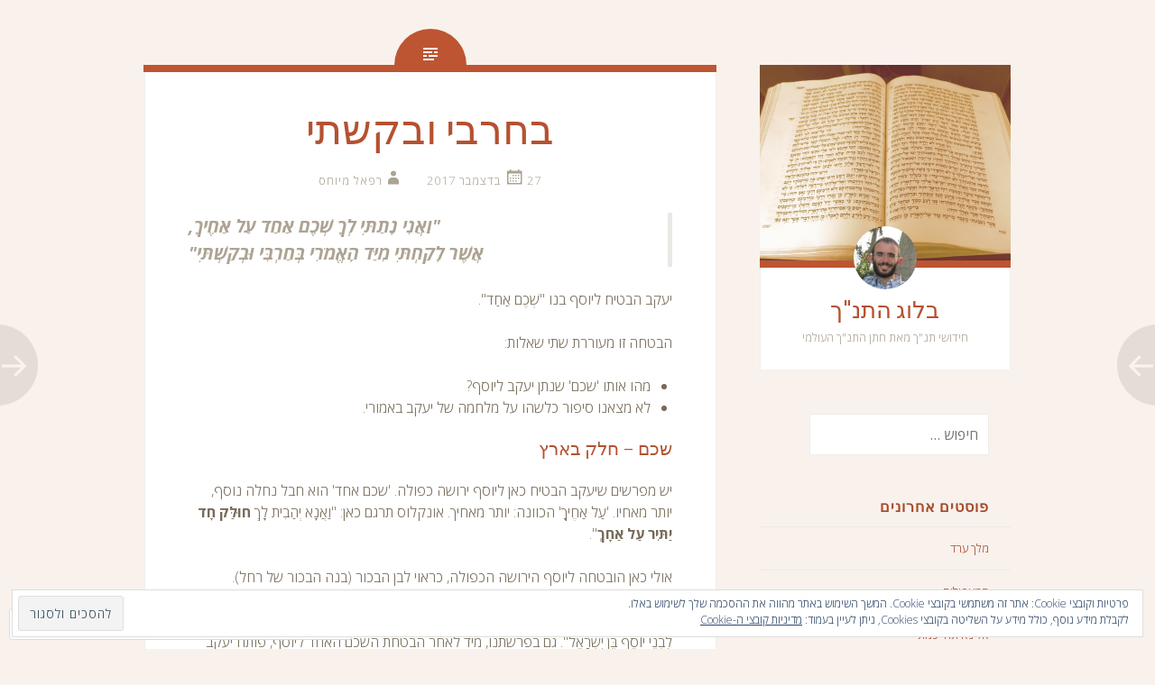

--- FILE ---
content_type: text/css
request_url: https://s0.wp.com/wp-content/themes/pub/fictive/rtl.css?m=1438332384
body_size: 940
content:
body{direction:rtl;unicode-bidi:embed}caption, th, td, th{text-align:right}.menu-toggles .screen-reader-text{right:0;left:auto}.screen-reader-text:focus{right:24px;left:auto}textarea{padding-right:3px;padding-left:0}.entry-format, .hentry:before{margin-right:-40px;right:50%;left:auto;margin-left:auto}@media screen and (max-width: 51em){.entry-format, .hentry:before{margin-right:-30px}}.alignright{float:right;margin:12px 0 12px 24px}.alignleft{float:left;margin:12px 24px 12px 0}ul{margin:0 24px 24px 0}ol{margin:0 24px 24px 0}li > ul,
li > ol{margin-right:24px;margin-left:auto}dd{margin:12px 24px 12px 0}blockquote{border-right:5px solid rgba(173,163,147,0.25);margin-right:0;margin-left:0;padding-right:24px;padding-left:0;border-left:none}blockquote cite{text-align:left}.site-content{float:left}@media screen and (max-width: 65em){.site-content{float:none}}.content-area{float:right;margin:0 0 0 -30%}@media screen and (max-width: 65em){.content-area{float:none;margin:0}}.site-header{float:right}@media screen and (max-width: 65em){.site-header{float:none}}.header-avatar{right:50%;margin-right:-35px;left:auto;margin-left:auto}.site-branding:after{right:-1px;left:auto}.main-navigation ul{padding-right:0;padding-left:0}.main-navigation li li a{padding-right:48px;padding-left:0}.main-navigation li li li a{padding-right:72px;padding-left:0}.menu-toggle{float:right}.menu-toggle:before{margin-left:5px;margin-right:auto}.header-search input[type="submit"]{left:0;right:auto}.hentry:after{right:-1px;left:auto}@media screen and (max-width: 51em){.hentry:after{right:0;left:auto}}.hentry.format-link .entry-title a:after{margin-right:7px;margin-left:auto}.comments-link a:before,
.post-date a:before,
.sticky .post-date a:before,
.byline a:before,
.edit-link a:before,
a .post-date:before:before{margin-left:2px;margin-right:auto}.tags-links{margin:12px 11px 12px 0}.tags-links a{float:right;margin-left:24px;margin-right:auto}.tags-links a:after{border-radius:0 22px 22px 0;right:-11px;left:auto}.tags-links a:before{right:-4px;left:auto}.page-title:before{margin-left:7px;margin-right:auto}.gallery-item{float:right}.site-content [class*="paging-navigation"] .nav-previous a:before,
.site-content [class*="post-navigation"] .nav-previous a:before{right:0;margin-right:-48px;text-align:left;left:auto;margin-left:auto}@media screen and (max-width: 51em){.site-content [class*="paging-navigation"] .nav-previous a:before,
	.site-content [class*="post-navigation"] .nav-previous a:before{margin-right:-35px}}.site-content [class*="paging-navigation"] .nav-next a:before,
.site-content [class*="post-navigation"] .nav-next a:before{left:0;margin-left:-48px;text-align:right;right:auto;margin-right:auto}@media screen and (max-width: 51em){.site-content [class*="paging-navigation"] .nav-next a:before,
	.site-content [class*="post-navigation"] .nav-next a:before{margin-left:-35px}}.site-content .comment-navigation .nav-previous{float:right}.site-content .comment-navigation .nav-next{float:left;text-align:left}.comment-list{margin-right:0;margin-left:auto}.comment-list .children{padding-right:6px;padding-left:0}.pingback .edit-link,
.trackback .edit-link{float:left;margin-right:24px;margin-left:0}.comment-author .avatar-wrapper{float:right;margin:0 -35px 0 12px;right:50%;left:auto}@media screen and (max-width: 51em){.comment-author .avatar-wrapper{margin-right:-30px}}#cancel-comment-reply-link{float:left}#cancel-comment-reply-link:before{margin-left:3px;margin-right:auto}.reply{margin-left:24px;margin-right:auto}.reply:before{margin-left:3px;margin-right:auto}.comment-form-author label,
.comment-form-email label,
.comment-form-url label,
.comment-form-comment label{right:0;left:auto}.comment-form-author input,
.comment-form-email input,
.comment-form-url input,
.comment-form-comment input{padding-right:100px;padding-left:0}.widget select{margin-right:24px;margin-left:auto}.widget ul li li{padding:6px 12px 6px 0}.widget_search input{margin-right:24px;margin-left:auto}div.sharedaddy div.sd-block{padding:11px !important 12px 0}.social-links ul:last-of-type{margin-left:0;margin-right:auto}